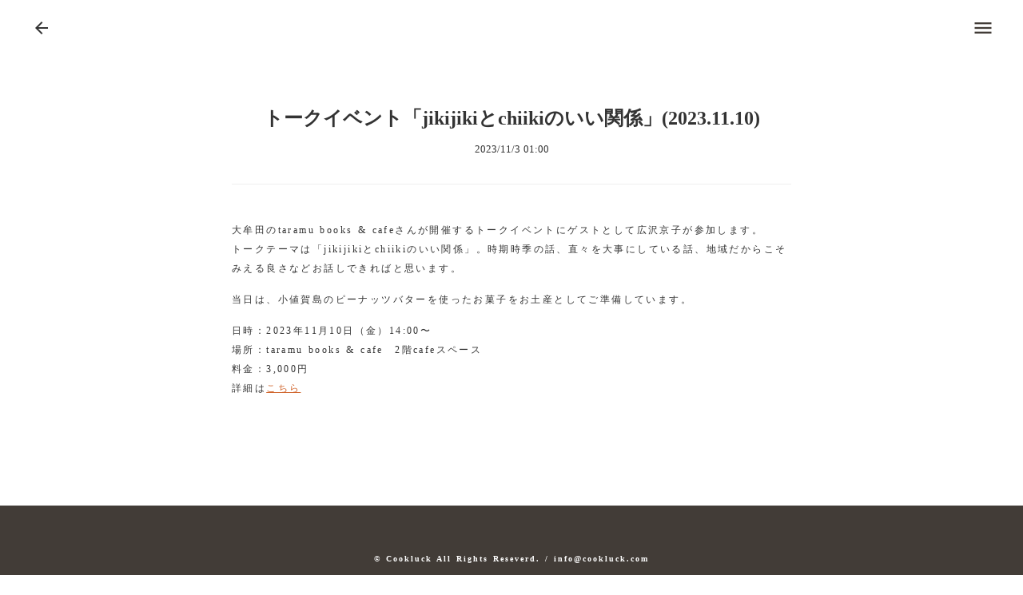

--- FILE ---
content_type: text/html;charset=utf-8
request_url: https://cookluck.com/posts/FmKKKM9V
body_size: 31175
content:
<!DOCTYPE html>
<html lang>
<head><meta charset="utf-8">
<meta name="viewport" content="width=device-width, initial-scale=1">
<title>COOKLUCK | 広沢京子</title>
<link rel="preconnect" href="https://fonts.gstatic.com" crossorigin>
<meta name="generator" content="Studio.Design">
<meta name="robots" content="all">
<meta property="og:site_name" content="COOKLUCK | 広沢京子">
<meta property="og:title" content="COOKLUCK | 広沢京子">
<meta property="og:image" content="https://storage.googleapis.com/production-os-assets/assets/e6e6fc11-f2d0-42c2-b724-a84e6a5f599d">
<meta property="og:description" content="料理家広沢京子が主宰する、料理レシピ提案、コーディネート、ケータリング、料理教室ワークショップなど食まわりのいろいろをかたちにするところ。">
<meta property="og:type" content="website">
<meta name="description" content="料理家広沢京子が主宰する、料理レシピ提案、コーディネート、ケータリング、料理教室ワークショップなど食まわりのいろいろをかたちにするところ。">
<meta property="twitter:card" content="summary_large_image">
<meta property="twitter:image" content="https://storage.googleapis.com/production-os-assets/assets/e6e6fc11-f2d0-42c2-b724-a84e6a5f599d">
<meta name="apple-mobile-web-app-title" content="COOKLUCK | 広沢京子">
<meta name="format-detection" content="telephone=no,email=no,address=no">
<meta name="chrome" content="nointentdetection">
<meta property="og:url" content="/posts/FmKKKM9V">
<link rel="icon" type="image/png" href="https://storage.googleapis.com/production-os-assets/assets/87040d56-bbdd-4078-9892-ac306819493e" data-hid="2c9d455">
<link rel="apple-touch-icon" type="image/png" href="https://storage.googleapis.com/production-os-assets/assets/87040d56-bbdd-4078-9892-ac306819493e" data-hid="74ef90c"><link rel="modulepreload" as="script" crossorigin href="/_nuxt/entry.c33efc46.js"><link rel="preload" as="style" href="/_nuxt/entry.4bab7537.css"><link rel="prefetch" as="image" type="image/svg+xml" href="/_nuxt/close_circle.c7480f3c.svg"><link rel="prefetch" as="image" type="image/svg+xml" href="/_nuxt/round_check.0ebac23f.svg"><link rel="prefetch" as="script" crossorigin href="/_nuxt/LottieRenderer.7a046306.js"><link rel="prefetch" as="script" crossorigin href="/_nuxt/error-404.767318fd.js"><link rel="prefetch" as="script" crossorigin href="/_nuxt/error-500.75638267.js"><link rel="stylesheet" href="/_nuxt/entry.4bab7537.css"><style>.page-enter-active{transition:.6s cubic-bezier(.4,.4,0,1)}.page-leave-active{transition:.3s cubic-bezier(.4,.4,0,1)}.page-enter-from,.page-leave-to{opacity:0}</style><style>:root{--rebranding-loading-bg:#e5e5e5;--rebranding-loading-bar:#222}</style><style>.app[data-v-d12de11f]{align-items:center;flex-direction:column;height:100%;justify-content:center;width:100%}.title[data-v-d12de11f]{font-size:34px;font-weight:300;letter-spacing:2.45px;line-height:30px;margin:30px}</style><style>.DynamicAnnouncer[data-v-cc1e3fda]{height:1px;margin:-1px;overflow:hidden;padding:0;position:absolute;width:1px;clip:rect(0,0,0,0);border-width:0;white-space:nowrap}</style><style>.TitleAnnouncer[data-v-1a8a037a]{height:1px;margin:-1px;overflow:hidden;padding:0;position:absolute;width:1px;clip:rect(0,0,0,0);border-width:0;white-space:nowrap}</style><style>.publish-studio-style[data-v-74fe0335]{transition:.4s cubic-bezier(.4,.4,0,1)}</style><style>.product-font-style[data-v-ed93fc7d]{transition:.4s cubic-bezier(.4,.4,0,1)}</style><style>/*! * Font Awesome Free 6.4.2 by @fontawesome - https://fontawesome.com * License - https://fontawesome.com/license/free (Icons: CC BY 4.0, Fonts: SIL OFL 1.1, Code: MIT License) * Copyright 2023 Fonticons, Inc. */.fa-brands,.fa-solid{-moz-osx-font-smoothing:grayscale;-webkit-font-smoothing:antialiased;--fa-display:inline-flex;align-items:center;display:var(--fa-display,inline-block);font-style:normal;font-variant:normal;justify-content:center;line-height:1;text-rendering:auto}.fa-solid{font-family:Font Awesome\ 6 Free;font-weight:900}.fa-brands{font-family:Font Awesome\ 6 Brands;font-weight:400}:host,:root{--fa-style-family-classic:"Font Awesome 6 Free";--fa-font-solid:normal 900 1em/1 "Font Awesome 6 Free";--fa-style-family-brands:"Font Awesome 6 Brands";--fa-font-brands:normal 400 1em/1 "Font Awesome 6 Brands"}@font-face{font-display:block;font-family:Font Awesome\ 6 Free;font-style:normal;font-weight:900;src:url(https://storage.googleapis.com/production-os-assets/assets/fontawesome/1629704621943/6.4.2/webfonts/fa-solid-900.woff2) format("woff2"),url(https://storage.googleapis.com/production-os-assets/assets/fontawesome/1629704621943/6.4.2/webfonts/fa-solid-900.ttf) format("truetype")}@font-face{font-display:block;font-family:Font Awesome\ 6 Brands;font-style:normal;font-weight:400;src:url(https://storage.googleapis.com/production-os-assets/assets/fontawesome/1629704621943/6.4.2/webfonts/fa-brands-400.woff2) format("woff2"),url(https://storage.googleapis.com/production-os-assets/assets/fontawesome/1629704621943/6.4.2/webfonts/fa-brands-400.ttf) format("truetype")}</style><style>.spinner[data-v-36413753]{animation:loading-spin-36413753 1s linear infinite;height:16px;pointer-events:none;width:16px}.spinner[data-v-36413753]:before{border-bottom:2px solid transparent;border-right:2px solid transparent;border-color:transparent currentcolor currentcolor transparent;border-style:solid;border-width:2px;opacity:.2}.spinner[data-v-36413753]:after,.spinner[data-v-36413753]:before{border-radius:50%;box-sizing:border-box;content:"";height:100%;position:absolute;width:100%}.spinner[data-v-36413753]:after{border-left:2px solid transparent;border-top:2px solid transparent;border-color:currentcolor transparent transparent currentcolor;border-style:solid;border-width:2px;opacity:1}@keyframes loading-spin-36413753{0%{transform:rotate(0deg)}to{transform:rotate(1turn)}}</style><style>@font-face{font-family:grandam;font-style:normal;font-weight:400;src:url(https://storage.googleapis.com/studio-front/fonts/grandam.ttf) format("truetype")}@font-face{font-family:Material Icons;font-style:normal;font-weight:400;src:url(https://storage.googleapis.com/production-os-assets/assets/material-icons/1629704621943/MaterialIcons-Regular.eot);src:local("Material Icons"),local("MaterialIcons-Regular"),url(https://storage.googleapis.com/production-os-assets/assets/material-icons/1629704621943/MaterialIcons-Regular.woff2) format("woff2"),url(https://storage.googleapis.com/production-os-assets/assets/material-icons/1629704621943/MaterialIcons-Regular.woff) format("woff"),url(https://storage.googleapis.com/production-os-assets/assets/material-icons/1629704621943/MaterialIcons-Regular.ttf) format("truetype")}.StudioCanvas{display:flex;height:auto;min-height:100dvh}.StudioCanvas>.sd{min-height:100dvh;overflow:clip}a,abbr,address,article,aside,audio,b,blockquote,body,button,canvas,caption,cite,code,dd,del,details,dfn,div,dl,dt,em,fieldset,figcaption,figure,footer,form,h1,h2,h3,h4,h5,h6,header,hgroup,html,i,iframe,img,input,ins,kbd,label,legend,li,main,mark,menu,nav,object,ol,p,pre,q,samp,section,select,small,span,strong,sub,summary,sup,table,tbody,td,textarea,tfoot,th,thead,time,tr,ul,var,video{border:0;font-family:sans-serif;line-height:1;list-style:none;margin:0;padding:0;text-decoration:none;-webkit-font-smoothing:antialiased;-webkit-backface-visibility:hidden;box-sizing:border-box;color:#333;transition:.3s cubic-bezier(.4,.4,0,1);word-spacing:1px}a:focus:not(:focus-visible),button:focus:not(:focus-visible),summary:focus:not(:focus-visible){outline:none}nav ul{list-style:none}blockquote,q{quotes:none}blockquote:after,blockquote:before,q:after,q:before{content:none}a,button{background:transparent;font-size:100%;margin:0;padding:0;vertical-align:baseline}ins{text-decoration:none}ins,mark{background-color:#ff9;color:#000}mark{font-style:italic;font-weight:700}del{text-decoration:line-through}abbr[title],dfn[title]{border-bottom:1px dotted;cursor:help}table{border-collapse:collapse;border-spacing:0}hr{border:0;border-top:1px solid #ccc;display:block;height:1px;margin:1em 0;padding:0}input,select{vertical-align:middle}textarea{resize:none}.clearfix:after{clear:both;content:"";display:block}[slot=after] button{overflow-anchor:none}</style><style>.sd{flex-wrap:nowrap;max-width:100%;pointer-events:all;z-index:0;-webkit-overflow-scrolling:touch;align-content:center;align-items:center;display:flex;flex:none;flex-direction:column;position:relative}.sd::-webkit-scrollbar{display:none}.sd,.sd.richText *{transition-property:all,--g-angle,--g-color-0,--g-position-0,--g-color-1,--g-position-1,--g-color-2,--g-position-2,--g-color-3,--g-position-3,--g-color-4,--g-position-4,--g-color-5,--g-position-5,--g-color-6,--g-position-6,--g-color-7,--g-position-7,--g-color-8,--g-position-8,--g-color-9,--g-position-9,--g-color-10,--g-position-10,--g-color-11,--g-position-11}input.sd,textarea.sd{align-content:normal}.sd[tabindex]:focus{outline:none}.sd[tabindex]:focus-visible{outline:1px solid;outline-color:Highlight;outline-color:-webkit-focus-ring-color}input[type=email],input[type=tel],input[type=text],select,textarea{-webkit-appearance:none}select{cursor:pointer}.frame{display:block;overflow:hidden}.frame>iframe{height:100%;width:100%}.frame .formrun-embed>iframe:not(:first-child){display:none!important}.image{position:relative}.image:before{background-position:50%;background-size:cover;border-radius:inherit;content:"";height:100%;left:0;pointer-events:none;position:absolute;top:0;transition:inherit;width:100%;z-index:-2}.sd.file{cursor:pointer;flex-direction:row;outline:2px solid transparent;outline-offset:-1px;overflow-wrap:anywhere;word-break:break-word}.sd.file:focus-within{outline-color:Highlight;outline-color:-webkit-focus-ring-color}.file>input[type=file]{opacity:0;pointer-events:none;position:absolute}.sd.text,.sd:where(.icon){align-content:center;align-items:center;display:flex;flex-direction:row;justify-content:center;overflow:visible;overflow-wrap:anywhere;word-break:break-word}.sd:where(.icon.fa){display:inline-flex}.material-icons{align-items:center;display:inline-flex;font-family:Material Icons;font-size:24px;font-style:normal;font-weight:400;justify-content:center;letter-spacing:normal;line-height:1;text-transform:none;white-space:nowrap;word-wrap:normal;direction:ltr;text-rendering:optimizeLegibility;-webkit-font-smoothing:antialiased}.sd:where(.icon.material-symbols){align-items:center;display:flex;font-style:normal;font-variation-settings:"FILL" var(--symbol-fill,0),"wght" var(--symbol-weight,400);justify-content:center;min-height:1em;min-width:1em}.sd.material-symbols-outlined{font-family:Material Symbols Outlined}.sd.material-symbols-rounded{font-family:Material Symbols Rounded}.sd.material-symbols-sharp{font-family:Material Symbols Sharp}.sd.material-symbols-weight-100{--symbol-weight:100}.sd.material-symbols-weight-200{--symbol-weight:200}.sd.material-symbols-weight-300{--symbol-weight:300}.sd.material-symbols-weight-400{--symbol-weight:400}.sd.material-symbols-weight-500{--symbol-weight:500}.sd.material-symbols-weight-600{--symbol-weight:600}.sd.material-symbols-weight-700{--symbol-weight:700}.sd.material-symbols-fill{--symbol-fill:1}a,a.icon,a.text{-webkit-tap-highlight-color:rgba(0,0,0,.15)}.fixed{z-index:2}.sticky{z-index:1}.button{transition:.4s cubic-bezier(.4,.4,0,1)}.button,.link{cursor:pointer}.submitLoading{opacity:.5!important;pointer-events:none!important}.richText{display:block;word-break:break-word}.richText [data-thread],.richText a,.richText blockquote,.richText em,.richText h1,.richText h2,.richText h3,.richText h4,.richText li,.richText ol,.richText p,.richText p>code,.richText pre,.richText pre>code,.richText s,.richText strong,.richText table tbody,.richText table tbody tr,.richText table tbody tr>td,.richText table tbody tr>th,.richText u,.richText ul{backface-visibility:visible;color:inherit;font-family:inherit;font-size:inherit;font-style:inherit;font-weight:inherit;letter-spacing:inherit;line-height:inherit;text-align:inherit}.richText p{display:block;margin:10px 0}.richText>p{min-height:1em}.richText img,.richText video{height:auto;max-width:100%;vertical-align:bottom}.richText h1{display:block;font-size:3em;font-weight:700;margin:20px 0}.richText h2{font-size:2em}.richText h2,.richText h3{display:block;font-weight:700;margin:10px 0}.richText h3{font-size:1em}.richText h4,.richText h5{font-weight:600}.richText h4,.richText h5,.richText h6{display:block;font-size:1em;margin:10px 0}.richText h6{font-weight:500}.richText [data-type=table]{overflow-x:auto}.richText [data-type=table] p{white-space:pre-line;word-break:break-all}.richText table{border:1px solid #f2f2f2;border-collapse:collapse;border-spacing:unset;color:#1a1a1a;font-size:14px;line-height:1.4;margin:10px 0;table-layout:auto}.richText table tr th{background:hsla(0,0%,96%,.5)}.richText table tr td,.richText table tr th{border:1px solid #f2f2f2;max-width:240px;min-width:100px;padding:12px}.richText table tr td p,.richText table tr th p{margin:0}.richText blockquote{border-left:3px solid rgba(0,0,0,.15);font-style:italic;margin:10px 0;padding:10px 15px}.richText [data-type=embed_code]{margin:20px 0;position:relative}.richText [data-type=embed_code]>.height-adjuster>.wrapper{position:relative}.richText [data-type=embed_code]>.height-adjuster>.wrapper[style*=padding-top] iframe{height:100%;left:0;position:absolute;top:0;width:100%}.richText [data-type=embed_code][data-embed-sandbox=true]{display:block;overflow:hidden}.richText [data-type=embed_code][data-embed-code-type=instagram]>.height-adjuster>.wrapper[style*=padding-top]{padding-top:100%}.richText [data-type=embed_code][data-embed-code-type=instagram]>.height-adjuster>.wrapper[style*=padding-top] blockquote{height:100%;left:0;overflow:hidden;position:absolute;top:0;width:100%}.richText [data-type=embed_code][data-embed-code-type=codepen]>.height-adjuster>.wrapper{padding-top:50%}.richText [data-type=embed_code][data-embed-code-type=codepen]>.height-adjuster>.wrapper iframe{height:100%;left:0;position:absolute;top:0;width:100%}.richText [data-type=embed_code][data-embed-code-type=slideshare]>.height-adjuster>.wrapper{padding-top:56.25%}.richText [data-type=embed_code][data-embed-code-type=slideshare]>.height-adjuster>.wrapper iframe{height:100%;left:0;position:absolute;top:0;width:100%}.richText [data-type=embed_code][data-embed-code-type=speakerdeck]>.height-adjuster>.wrapper{padding-top:56.25%}.richText [data-type=embed_code][data-embed-code-type=speakerdeck]>.height-adjuster>.wrapper iframe{height:100%;left:0;position:absolute;top:0;width:100%}.richText [data-type=embed_code][data-embed-code-type=snapwidget]>.height-adjuster>.wrapper{padding-top:30%}.richText [data-type=embed_code][data-embed-code-type=snapwidget]>.height-adjuster>.wrapper iframe{height:100%;left:0;position:absolute;top:0;width:100%}.richText [data-type=embed_code][data-embed-code-type=firework]>.height-adjuster>.wrapper fw-embed-feed{-webkit-user-select:none;-moz-user-select:none;user-select:none}.richText [data-type=embed_code_empty]{display:none}.richText ul{margin:0 0 0 20px}.richText ul li{list-style:disc;margin:10px 0}.richText ul li p{margin:0}.richText ol{margin:0 0 0 20px}.richText ol li{list-style:decimal;margin:10px 0}.richText ol li p{margin:0}.richText hr{border-top:1px solid #ccc;margin:10px 0}.richText p>code{background:#eee;border:1px solid rgba(0,0,0,.1);border-radius:6px;display:inline;margin:2px;padding:0 5px}.richText pre{background:#eee;border-radius:6px;font-family:Menlo,Monaco,Courier New,monospace;margin:20px 0;padding:25px 35px;white-space:pre-wrap}.richText pre code{border:none;padding:0}.richText strong{color:inherit;display:inline;font-family:inherit;font-weight:900}.richText em{font-style:italic}.richText a,.richText u{text-decoration:underline}.richText a{color:#007cff;display:inline}.richText s{text-decoration:line-through}.richText [data-type=table_of_contents]{background-color:#f5f5f5;border-radius:2px;color:#616161;font-size:16px;list-style:none;margin:0;padding:24px 24px 8px;text-decoration:underline}.richText [data-type=table_of_contents] .toc_list{margin:0}.richText [data-type=table_of_contents] .toc_item{color:currentColor;font-size:inherit!important;font-weight:inherit;list-style:none}.richText [data-type=table_of_contents] .toc_item>a{border:none;color:currentColor;font-size:inherit!important;font-weight:inherit;text-decoration:none}.richText [data-type=table_of_contents] .toc_item>a:hover{opacity:.7}.richText [data-type=table_of_contents] .toc_item--1{margin:0 0 16px}.richText [data-type=table_of_contents] .toc_item--2{margin:0 0 16px;padding-left:2rem}.richText [data-type=table_of_contents] .toc_item--3{margin:0 0 16px;padding-left:4rem}.sd.section{align-content:center!important;align-items:center!important;flex-direction:column!important;flex-wrap:nowrap!important;height:auto!important;max-width:100%!important;padding:0!important;width:100%!important}.sd.section-inner{position:static!important}@property --g-angle{syntax:"<angle>";inherits:false;initial-value:180deg}@property --g-color-0{syntax:"<color>";inherits:false;initial-value:transparent}@property --g-position-0{syntax:"<percentage>";inherits:false;initial-value:.01%}@property --g-color-1{syntax:"<color>";inherits:false;initial-value:transparent}@property --g-position-1{syntax:"<percentage>";inherits:false;initial-value:100%}@property --g-color-2{syntax:"<color>";inherits:false;initial-value:transparent}@property --g-position-2{syntax:"<percentage>";inherits:false;initial-value:100%}@property --g-color-3{syntax:"<color>";inherits:false;initial-value:transparent}@property --g-position-3{syntax:"<percentage>";inherits:false;initial-value:100%}@property --g-color-4{syntax:"<color>";inherits:false;initial-value:transparent}@property --g-position-4{syntax:"<percentage>";inherits:false;initial-value:100%}@property --g-color-5{syntax:"<color>";inherits:false;initial-value:transparent}@property --g-position-5{syntax:"<percentage>";inherits:false;initial-value:100%}@property --g-color-6{syntax:"<color>";inherits:false;initial-value:transparent}@property --g-position-6{syntax:"<percentage>";inherits:false;initial-value:100%}@property --g-color-7{syntax:"<color>";inherits:false;initial-value:transparent}@property --g-position-7{syntax:"<percentage>";inherits:false;initial-value:100%}@property --g-color-8{syntax:"<color>";inherits:false;initial-value:transparent}@property --g-position-8{syntax:"<percentage>";inherits:false;initial-value:100%}@property --g-color-9{syntax:"<color>";inherits:false;initial-value:transparent}@property --g-position-9{syntax:"<percentage>";inherits:false;initial-value:100%}@property --g-color-10{syntax:"<color>";inherits:false;initial-value:transparent}@property --g-position-10{syntax:"<percentage>";inherits:false;initial-value:100%}@property --g-color-11{syntax:"<color>";inherits:false;initial-value:transparent}@property --g-position-11{syntax:"<percentage>";inherits:false;initial-value:100%}</style><style>.snackbar[data-v-e23c1c77]{align-items:center;background:#fff;border:1px solid #ededed;border-radius:6px;box-shadow:0 16px 48px -8px rgba(0,0,0,.08),0 10px 25px -5px rgba(0,0,0,.11);display:flex;flex-direction:row;gap:8px;justify-content:space-between;left:50%;max-width:90vw;padding:16px 20px;position:fixed;top:32px;transform:translateX(-50%);-webkit-user-select:none;-moz-user-select:none;user-select:none;width:480px;z-index:9999}.snackbar.v-enter-active[data-v-e23c1c77],.snackbar.v-leave-active[data-v-e23c1c77]{transition:.4s cubic-bezier(.4,.4,0,1)}.snackbar.v-enter-from[data-v-e23c1c77],.snackbar.v-leave-to[data-v-e23c1c77]{opacity:0;transform:translate(-50%,-10px)}.snackbar .convey[data-v-e23c1c77]{align-items:center;display:flex;flex-direction:row;gap:8px;padding:0}.snackbar .convey .icon[data-v-e23c1c77]{background-position:50%;background-repeat:no-repeat;flex-shrink:0;height:24px;width:24px}.snackbar .convey .message[data-v-e23c1c77]{font-size:14px;font-style:normal;font-weight:400;line-height:20px;white-space:pre-line}.snackbar .convey.error .icon[data-v-e23c1c77]{background-image:url(/_nuxt/close_circle.c7480f3c.svg)}.snackbar .convey.error .message[data-v-e23c1c77]{color:#f84f65}.snackbar .convey.success .icon[data-v-e23c1c77]{background-image:url(/_nuxt/round_check.0ebac23f.svg)}.snackbar .convey.success .message[data-v-e23c1c77]{color:#111}.snackbar .button[data-v-e23c1c77]{align-items:center;border-radius:40px;color:#4b9cfb;display:flex;flex-shrink:0;font-family:Inter;font-size:12px;font-style:normal;font-weight:700;justify-content:center;line-height:16px;padding:4px 8px}.snackbar .button[data-v-e23c1c77]:hover{background:#f5f5f5}</style><style>a[data-v-757b86f2]{align-items:center;border-radius:4px;bottom:20px;height:20px;justify-content:center;left:20px;perspective:300px;position:fixed;transition:0s linear;width:84px;z-index:2000}@media (hover:hover){a[data-v-757b86f2]{transition:.4s cubic-bezier(.4,.4,0,1);will-change:width,height}a[data-v-757b86f2]:hover{height:32px;width:200px}}[data-v-757b86f2] .custom-fill path{fill:var(--03ccd9fe)}.fade-enter-active[data-v-757b86f2],.fade-leave-active[data-v-757b86f2]{position:absolute;transform:translateZ(0);transition:opacity .3s cubic-bezier(.4,.4,0,1);will-change:opacity,transform}.fade-enter-from[data-v-757b86f2],.fade-leave-to[data-v-757b86f2]{opacity:0}</style><style>.design-canvas__modal{height:100%;pointer-events:none;position:fixed;transition:none;width:100%;z-index:2}.design-canvas__modal:focus{outline:none}.design-canvas__modal.v-enter-active .studio-canvas,.design-canvas__modal.v-leave-active,.design-canvas__modal.v-leave-active .studio-canvas{transition:.4s cubic-bezier(.4,.4,0,1)}.design-canvas__modal.v-enter-active .studio-canvas *,.design-canvas__modal.v-leave-active .studio-canvas *{transition:none!important}.design-canvas__modal.isNone{transition:none}.design-canvas__modal .design-canvas__modal__base{height:100%;left:0;pointer-events:auto;position:fixed;top:0;transition:.4s cubic-bezier(.4,.4,0,1);width:100%;z-index:-1}.design-canvas__modal .studio-canvas{height:100%;pointer-events:none}.design-canvas__modal .studio-canvas>*{background:none!important;pointer-events:none}</style></head>
<body ><div id="__nuxt"><div><span></span><!----><!----></div></div><script type="application/json" id="__NUXT_DATA__" data-ssr="true">[["Reactive",1],{"data":2,"state":23,"_errors":24,"serverRendered":26,"path":27,"pinia":28},{"dynamicDataposts/FmKKKM9V":3},{"cover":4,"title":5,"body":6,"slug":7,"_meta":8,"_filter":21,"id":22},"https://storage.googleapis.com/studio-cms-assets/projects/1pqDjNNYWj/s-1800x2400_v-frms_webp_8444e542-2874-46e5-b752-725058842a82.jpg","トークイベント「jikijikiとchiikiのいい関係」(2023.11.10)","\u003Cp data-uid=\"ETPsr3LT\" data-time=\"1699278801650\">大牟田のtaramu books &amp; cafeさんが開催するトークイベントにゲストとして広沢京子が参加します。\u003Cbr>トークテーマは「jikijikiとchiikiのいい関係」。時期時季の話、直々を大事にしている話、地域だからこそみえる良さなどお話しできればと思います。\u003C/p>\u003Cp data-uid=\"m3si_tuq\" data-time=\"1699278499792\">当日は、小値賀島のピーナッツバターを使ったお菓子をお土産としてご準備しています。\u003C/p>\u003Cp data-uid=\"UA6gzAod\" data-time=\"1699278563198\">日時：2023年11月10日（金）14:00〜\u003Cbr>場所：taramu books &amp; cafe　2階cafeスペース\u003Cbr>料金：3,000円\u003Cbr>詳細は\u003Ca target=\"_blank\" href=\"http://taramu.chillout.jp/2023/03/07/7-21水自分で楽しむ1未満のビール作りws/\" data-has-link=\"true\" rel=\"noopener\">こちら\u003C/a>\u003C/p>","FmKKKM9V",{"project":9,"publishedAt":11,"createdAt":12,"order":13,"publishType":14,"schema":15,"uid":19,"updatedAt":20},{"id":10},"6c8d38f9c6a340dcbf1f",["Date","2023-11-03T01:00:00.000Z"],["Date","2023-11-06T13:23:23.000Z"],-1,"change",{"id":16,"key":17,"postType":18},"Jddhv3EYmO20NPE6sFb5","posts","post","vxd7vQ2C",["Date","2023-11-06T13:55:56.000Z"],[],"a0VGr3uxxw2xWsGcXSAj",{},{"dynamicDataposts/FmKKKM9V":25},null,true,"/posts/FmKKKM9V",{"cmsContentStore":29,"indexStore":33,"projectStore":36,"productStore":50,"pageHeadStore":230},{"listContentsMap":30,"contentMap":31},["Map"],["Map",32,3],"posts/FmKKKM9V",{"routeType":34,"host":35},"publish","cookluck.com",{"project":37},{"id":38,"name":39,"type":40,"customDomain":41,"iconImage":41,"coverImage":42,"displayBadge":43,"integrations":44,"snapshot_path":48,"snapshot_id":49,"recaptchaSiteKey":-1},"1pqDjNNYWj","COOKLUCK","web","","https://storage.googleapis.com/production-os-assets/assets/9e37b2d8-5607-429e-a190-1dd8735964fc",false,[45],{"integration_name":46,"code":47},"typesquare","unused","https://storage.googleapis.com/studio-publish/projects/1pqDjNNYWj/XqzvD54wqD/","XqzvD54wqD",{"product":51,"isLoaded":26,"selectedModalIds":227,"redirectPage":25,"isInitializedRSS":43,"pageViewMap":228,"symbolViewMap":229},{"breakPoints":52,"colors":59,"fonts":60,"head":132,"info":138,"pages":145,"resources":174,"symbols":185,"style":186,"styleVars":188,"enablePassword":43,"classes":224,"publishedUid":226},[53,56],{"maxWidth":54,"name":55},480,"mobile",{"maxWidth":57,"name":58},768,"tablet",[],[61,78,89,99,103,108,112,114,116,118,122,124,128],{"family":62,"subsets":63,"variants":66,"vendor":77},"Lato",[64,65],"latin","latin-ext",[67,68,69,70,71,72,73,74,75,76],"100","100italic","300","300italic","regular","italic","700","700italic","900","900italic","google",{"family":79,"subsets":80,"variants":86,"vendor":77},"Roboto",[81,82,83,84,64,65,85],"cyrillic","cyrillic-ext","greek","greek-ext","vietnamese",[67,68,69,70,71,72,87,88,73,74,75,76],"500","500italic",{"family":90,"subsets":91,"variants":92,"vendor":77},"Nunito",[81,82,64,65,85],[93,94,69,70,71,72,95,96,73,74,97,98,75,76],"200","200italic","600","600italic","800","800italic",{"family":100,"subsets":101,"variants":102,"vendor":77},"Overpass",[64,65],[67,68,93,94,69,70,71,72,95,96,73,74,97,98,75,76],{"family":104,"subsets":105,"variants":107,"vendor":77},"Noto Sans JP",[106,64],"japanese",[67,69,71,87,73,75],{"family":109,"subsets":110,"variants":111,"vendor":77},"Quicksand",[64,65,85],[69,71,87,95,73],{"family":113,"vendor":46},"A1ゴシック M JIS2004",{"family":115,"vendor":46},"見出ゴMB31 JIS2004",{"family":117,"vendor":46},"UD新ゴNT M JIS2004",{"family":119,"subsets":120,"variants":121,"vendor":77},"Asap Condensed",[64,65,85],[71,72,87,88,95,96,73,74],{"family":123,"vendor":46},"ヒラギノ角ゴ W7 JIS2004",{"family":125,"subsets":126,"variants":127,"vendor":77},"Open Sans",[81,82,83,84,64,65,85],[69,70,71,72,95,96,73,74,97,98],{"family":129,"subsets":130,"variants":131,"vendor":77},"Source Sans Pro",[81,82,83,84,64,65,85],[93,94,69,70,71,72,95,96,73,74,75,76],{"favicon":133,"meta":134,"title":137},"https://storage.googleapis.com/production-os-assets/assets/87040d56-bbdd-4078-9892-ac306819493e",{"description":135,"og:image":136},"料理家広沢京子が主宰する、料理レシピ提案、コーディネート、ケータリング、料理教室ワークショップなど食まわりのいろいろをかたちにするところ。","https://storage.googleapis.com/production-os-assets/assets/e6e6fc11-f2d0-42c2-b724-a84e6a5f599d","COOKLUCK | 広沢京子",{"baseWidth":139,"created_at":140,"screen":141,"type":40,"updated_at":143,"version":144},1280,1518591100346,{"height":142,"isAutoHeight":43,"width":139,"workingState":43},600,1518792996878,"4.1.3",[146,156,161,168],{"head":147,"id":151,"position":152,"uuid":154,"symbolIds":155},{"favicon":148,"meta":149,"title":137},"https://storage.googleapis.com/production-os-assets/assets/8afa6831-5c2e-4635-97c8-c2e1359bd689",{"description":135,"og:image":150},"https://storage.googleapis.com/production-os-assets/assets/1b5054cd-52c2-4ec6-9751-9818d511fb32","/",{"x":153,"y":153},0,"b57feaac-9fc3-4dab-8093-7cd372ab4c0d",[],{"id":157,"type":158,"uuid":159,"symbolIds":160},"1","modal","a982787c-9bd3-40b1-9c2f-f754e4b76f96",[],{"cmsRequest":162,"id":164,"type":165,"uuid":166,"symbolIds":167},{"contentSlug":163,"schemaKey":17},"{{$route.params.slug}}","posts/:slug","page","bb4a0610-c7dc-4c14-8874-74e4714f7832",[],{"cmsRequest":169,"id":171,"type":165,"uuid":172,"symbolIds":173},{"contentSlug":163,"schemaKey":170},"tags","tags/:slug","cf1586ec-2232-44a2-af1c-8f12432994b2",[],{"rssList":175,"apiList":184,"cmsProjectId":10},[176,180],{"id":177,"name":178,"url":179},"b4b59317-279d-4180-9cb3-19fa6955302e","スパイスとハーブとカレーのアレンジレシピ","https://note.com/slowlyyummyzzz/m/m2dedc4d41cae/rss",{"id":181,"name":182,"url":183},"9efa1488-ac90-4bcb-b92f-d7c3ff5f86eb","ゆっくり おいしい ねむたいな","https://note.com/slowlyyummyzzz/rss",[],[],{"fontFamily":187},[],{"fontFamily":189},[190,192,194,196,198,201,203,206,209,212,215,218,221],{"key":191,"name":41,"value":62},"35919bd4",{"key":193,"name":41,"value":79},"6eb41be2",{"key":195,"name":41,"value":90},"43898a63",{"key":197,"name":41,"value":100},"dbb61a81",{"key":199,"name":41,"value":200},"3badbad2","'Noto Sans JP'",{"key":202,"name":41,"value":109},"16ac5381",{"key":204,"name":41,"value":205},"32a5ad2f","'A1ゴシック M JIS2004'",{"key":207,"name":41,"value":208},"63a56e70","'見出ゴMB31 JIS2004'",{"key":210,"name":41,"value":211},"0e98f072","'UD新ゴNT M JIS2004'",{"key":213,"name":41,"value":214},"d992dbef","'Asap Condensed'",{"key":216,"name":41,"value":217},"ad98bd90","'ヒラギノ角ゴ W7 JIS2004'",{"key":219,"name":41,"value":220},"0a9aea38","'Open Sans'",{"key":222,"name":41,"value":223},"4894086c","'Source Sans Pro'",{"typography":225},[],"20260125010540",[],{},["Map"],{"googleFontMap":231,"typesquareLoaded":43,"hasCustomFont":43,"materialSymbols":232},["Map"],[]]</script><script>window.__NUXT__={};window.__NUXT__.config={public:{apiBaseUrl:"https://api.studiodesignapp.com/api",cmsApiBaseUrl:"https://api.cms.studiodesignapp.com",previewBaseUrl:"https://preview.studio.site",facebookAppId:"569471266584583",firebaseApiKey:"AIzaSyBkjSUz89vvvl35U-EErvfHXLhsDakoNNg",firebaseProjectId:"studio-7e371",firebaseAuthDomain:"studio-7e371.firebaseapp.com",firebaseDatabaseURL:"https://studio-7e371.firebaseio.com",firebaseStorageBucket:"studio-7e371.appspot.com",firebaseMessagingSenderId:"373326844567",firebaseAppId:"1:389988806345:web:db757f2db74be8b3",studioDomain:".studio.site",studioPublishUrl:"https://storage.googleapis.com/studio-publish",studioPublishIndexUrl:"https://storage.googleapis.com/studio-publish-index",rssApiPath:"https://rss.studiodesignapp.com/rssConverter",embedSandboxDomain:".studioiframesandbox.com",apiProxyUrl:"https://studio-api-proxy-rajzgb4wwq-an.a.run.app",proxyApiBaseUrl:"",isDev:false,fontsApiBaseUrl:"https://fonts.studio.design",jwtCookieName:"jwt_token"},app:{baseURL:"/",buildAssetsDir:"/_nuxt/",cdnURL:""}}</script><script type="module" src="/_nuxt/entry.c33efc46.js" crossorigin></script></body>
</html>

--- FILE ---
content_type: text/plain; charset=utf-8
request_url: https://analytics.studiodesignapp.com/event
body_size: -229
content:
Message published: 17913035070534655